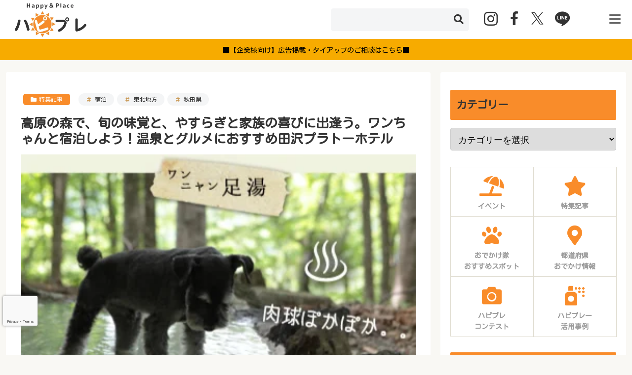

--- FILE ---
content_type: text/html; charset=utf-8
request_url: https://www.google.com/recaptcha/api2/anchor?ar=1&k=6Lch-6kpAAAAAEG31ej4jg2f4AEnT1vaPCQYTdl0&co=aHR0cHM6Ly9oYXBweXBsYWNlLnBldDo0NDM.&hl=en&v=9TiwnJFHeuIw_s0wSd3fiKfN&size=invisible&anchor-ms=20000&execute-ms=30000&cb=aun2d6k8e81i
body_size: 48258
content:
<!DOCTYPE HTML><html dir="ltr" lang="en"><head><meta http-equiv="Content-Type" content="text/html; charset=UTF-8">
<meta http-equiv="X-UA-Compatible" content="IE=edge">
<title>reCAPTCHA</title>
<style type="text/css">
/* cyrillic-ext */
@font-face {
  font-family: 'Roboto';
  font-style: normal;
  font-weight: 400;
  font-stretch: 100%;
  src: url(//fonts.gstatic.com/s/roboto/v48/KFO7CnqEu92Fr1ME7kSn66aGLdTylUAMa3GUBHMdazTgWw.woff2) format('woff2');
  unicode-range: U+0460-052F, U+1C80-1C8A, U+20B4, U+2DE0-2DFF, U+A640-A69F, U+FE2E-FE2F;
}
/* cyrillic */
@font-face {
  font-family: 'Roboto';
  font-style: normal;
  font-weight: 400;
  font-stretch: 100%;
  src: url(//fonts.gstatic.com/s/roboto/v48/KFO7CnqEu92Fr1ME7kSn66aGLdTylUAMa3iUBHMdazTgWw.woff2) format('woff2');
  unicode-range: U+0301, U+0400-045F, U+0490-0491, U+04B0-04B1, U+2116;
}
/* greek-ext */
@font-face {
  font-family: 'Roboto';
  font-style: normal;
  font-weight: 400;
  font-stretch: 100%;
  src: url(//fonts.gstatic.com/s/roboto/v48/KFO7CnqEu92Fr1ME7kSn66aGLdTylUAMa3CUBHMdazTgWw.woff2) format('woff2');
  unicode-range: U+1F00-1FFF;
}
/* greek */
@font-face {
  font-family: 'Roboto';
  font-style: normal;
  font-weight: 400;
  font-stretch: 100%;
  src: url(//fonts.gstatic.com/s/roboto/v48/KFO7CnqEu92Fr1ME7kSn66aGLdTylUAMa3-UBHMdazTgWw.woff2) format('woff2');
  unicode-range: U+0370-0377, U+037A-037F, U+0384-038A, U+038C, U+038E-03A1, U+03A3-03FF;
}
/* math */
@font-face {
  font-family: 'Roboto';
  font-style: normal;
  font-weight: 400;
  font-stretch: 100%;
  src: url(//fonts.gstatic.com/s/roboto/v48/KFO7CnqEu92Fr1ME7kSn66aGLdTylUAMawCUBHMdazTgWw.woff2) format('woff2');
  unicode-range: U+0302-0303, U+0305, U+0307-0308, U+0310, U+0312, U+0315, U+031A, U+0326-0327, U+032C, U+032F-0330, U+0332-0333, U+0338, U+033A, U+0346, U+034D, U+0391-03A1, U+03A3-03A9, U+03B1-03C9, U+03D1, U+03D5-03D6, U+03F0-03F1, U+03F4-03F5, U+2016-2017, U+2034-2038, U+203C, U+2040, U+2043, U+2047, U+2050, U+2057, U+205F, U+2070-2071, U+2074-208E, U+2090-209C, U+20D0-20DC, U+20E1, U+20E5-20EF, U+2100-2112, U+2114-2115, U+2117-2121, U+2123-214F, U+2190, U+2192, U+2194-21AE, U+21B0-21E5, U+21F1-21F2, U+21F4-2211, U+2213-2214, U+2216-22FF, U+2308-230B, U+2310, U+2319, U+231C-2321, U+2336-237A, U+237C, U+2395, U+239B-23B7, U+23D0, U+23DC-23E1, U+2474-2475, U+25AF, U+25B3, U+25B7, U+25BD, U+25C1, U+25CA, U+25CC, U+25FB, U+266D-266F, U+27C0-27FF, U+2900-2AFF, U+2B0E-2B11, U+2B30-2B4C, U+2BFE, U+3030, U+FF5B, U+FF5D, U+1D400-1D7FF, U+1EE00-1EEFF;
}
/* symbols */
@font-face {
  font-family: 'Roboto';
  font-style: normal;
  font-weight: 400;
  font-stretch: 100%;
  src: url(//fonts.gstatic.com/s/roboto/v48/KFO7CnqEu92Fr1ME7kSn66aGLdTylUAMaxKUBHMdazTgWw.woff2) format('woff2');
  unicode-range: U+0001-000C, U+000E-001F, U+007F-009F, U+20DD-20E0, U+20E2-20E4, U+2150-218F, U+2190, U+2192, U+2194-2199, U+21AF, U+21E6-21F0, U+21F3, U+2218-2219, U+2299, U+22C4-22C6, U+2300-243F, U+2440-244A, U+2460-24FF, U+25A0-27BF, U+2800-28FF, U+2921-2922, U+2981, U+29BF, U+29EB, U+2B00-2BFF, U+4DC0-4DFF, U+FFF9-FFFB, U+10140-1018E, U+10190-1019C, U+101A0, U+101D0-101FD, U+102E0-102FB, U+10E60-10E7E, U+1D2C0-1D2D3, U+1D2E0-1D37F, U+1F000-1F0FF, U+1F100-1F1AD, U+1F1E6-1F1FF, U+1F30D-1F30F, U+1F315, U+1F31C, U+1F31E, U+1F320-1F32C, U+1F336, U+1F378, U+1F37D, U+1F382, U+1F393-1F39F, U+1F3A7-1F3A8, U+1F3AC-1F3AF, U+1F3C2, U+1F3C4-1F3C6, U+1F3CA-1F3CE, U+1F3D4-1F3E0, U+1F3ED, U+1F3F1-1F3F3, U+1F3F5-1F3F7, U+1F408, U+1F415, U+1F41F, U+1F426, U+1F43F, U+1F441-1F442, U+1F444, U+1F446-1F449, U+1F44C-1F44E, U+1F453, U+1F46A, U+1F47D, U+1F4A3, U+1F4B0, U+1F4B3, U+1F4B9, U+1F4BB, U+1F4BF, U+1F4C8-1F4CB, U+1F4D6, U+1F4DA, U+1F4DF, U+1F4E3-1F4E6, U+1F4EA-1F4ED, U+1F4F7, U+1F4F9-1F4FB, U+1F4FD-1F4FE, U+1F503, U+1F507-1F50B, U+1F50D, U+1F512-1F513, U+1F53E-1F54A, U+1F54F-1F5FA, U+1F610, U+1F650-1F67F, U+1F687, U+1F68D, U+1F691, U+1F694, U+1F698, U+1F6AD, U+1F6B2, U+1F6B9-1F6BA, U+1F6BC, U+1F6C6-1F6CF, U+1F6D3-1F6D7, U+1F6E0-1F6EA, U+1F6F0-1F6F3, U+1F6F7-1F6FC, U+1F700-1F7FF, U+1F800-1F80B, U+1F810-1F847, U+1F850-1F859, U+1F860-1F887, U+1F890-1F8AD, U+1F8B0-1F8BB, U+1F8C0-1F8C1, U+1F900-1F90B, U+1F93B, U+1F946, U+1F984, U+1F996, U+1F9E9, U+1FA00-1FA6F, U+1FA70-1FA7C, U+1FA80-1FA89, U+1FA8F-1FAC6, U+1FACE-1FADC, U+1FADF-1FAE9, U+1FAF0-1FAF8, U+1FB00-1FBFF;
}
/* vietnamese */
@font-face {
  font-family: 'Roboto';
  font-style: normal;
  font-weight: 400;
  font-stretch: 100%;
  src: url(//fonts.gstatic.com/s/roboto/v48/KFO7CnqEu92Fr1ME7kSn66aGLdTylUAMa3OUBHMdazTgWw.woff2) format('woff2');
  unicode-range: U+0102-0103, U+0110-0111, U+0128-0129, U+0168-0169, U+01A0-01A1, U+01AF-01B0, U+0300-0301, U+0303-0304, U+0308-0309, U+0323, U+0329, U+1EA0-1EF9, U+20AB;
}
/* latin-ext */
@font-face {
  font-family: 'Roboto';
  font-style: normal;
  font-weight: 400;
  font-stretch: 100%;
  src: url(//fonts.gstatic.com/s/roboto/v48/KFO7CnqEu92Fr1ME7kSn66aGLdTylUAMa3KUBHMdazTgWw.woff2) format('woff2');
  unicode-range: U+0100-02BA, U+02BD-02C5, U+02C7-02CC, U+02CE-02D7, U+02DD-02FF, U+0304, U+0308, U+0329, U+1D00-1DBF, U+1E00-1E9F, U+1EF2-1EFF, U+2020, U+20A0-20AB, U+20AD-20C0, U+2113, U+2C60-2C7F, U+A720-A7FF;
}
/* latin */
@font-face {
  font-family: 'Roboto';
  font-style: normal;
  font-weight: 400;
  font-stretch: 100%;
  src: url(//fonts.gstatic.com/s/roboto/v48/KFO7CnqEu92Fr1ME7kSn66aGLdTylUAMa3yUBHMdazQ.woff2) format('woff2');
  unicode-range: U+0000-00FF, U+0131, U+0152-0153, U+02BB-02BC, U+02C6, U+02DA, U+02DC, U+0304, U+0308, U+0329, U+2000-206F, U+20AC, U+2122, U+2191, U+2193, U+2212, U+2215, U+FEFF, U+FFFD;
}
/* cyrillic-ext */
@font-face {
  font-family: 'Roboto';
  font-style: normal;
  font-weight: 500;
  font-stretch: 100%;
  src: url(//fonts.gstatic.com/s/roboto/v48/KFO7CnqEu92Fr1ME7kSn66aGLdTylUAMa3GUBHMdazTgWw.woff2) format('woff2');
  unicode-range: U+0460-052F, U+1C80-1C8A, U+20B4, U+2DE0-2DFF, U+A640-A69F, U+FE2E-FE2F;
}
/* cyrillic */
@font-face {
  font-family: 'Roboto';
  font-style: normal;
  font-weight: 500;
  font-stretch: 100%;
  src: url(//fonts.gstatic.com/s/roboto/v48/KFO7CnqEu92Fr1ME7kSn66aGLdTylUAMa3iUBHMdazTgWw.woff2) format('woff2');
  unicode-range: U+0301, U+0400-045F, U+0490-0491, U+04B0-04B1, U+2116;
}
/* greek-ext */
@font-face {
  font-family: 'Roboto';
  font-style: normal;
  font-weight: 500;
  font-stretch: 100%;
  src: url(//fonts.gstatic.com/s/roboto/v48/KFO7CnqEu92Fr1ME7kSn66aGLdTylUAMa3CUBHMdazTgWw.woff2) format('woff2');
  unicode-range: U+1F00-1FFF;
}
/* greek */
@font-face {
  font-family: 'Roboto';
  font-style: normal;
  font-weight: 500;
  font-stretch: 100%;
  src: url(//fonts.gstatic.com/s/roboto/v48/KFO7CnqEu92Fr1ME7kSn66aGLdTylUAMa3-UBHMdazTgWw.woff2) format('woff2');
  unicode-range: U+0370-0377, U+037A-037F, U+0384-038A, U+038C, U+038E-03A1, U+03A3-03FF;
}
/* math */
@font-face {
  font-family: 'Roboto';
  font-style: normal;
  font-weight: 500;
  font-stretch: 100%;
  src: url(//fonts.gstatic.com/s/roboto/v48/KFO7CnqEu92Fr1ME7kSn66aGLdTylUAMawCUBHMdazTgWw.woff2) format('woff2');
  unicode-range: U+0302-0303, U+0305, U+0307-0308, U+0310, U+0312, U+0315, U+031A, U+0326-0327, U+032C, U+032F-0330, U+0332-0333, U+0338, U+033A, U+0346, U+034D, U+0391-03A1, U+03A3-03A9, U+03B1-03C9, U+03D1, U+03D5-03D6, U+03F0-03F1, U+03F4-03F5, U+2016-2017, U+2034-2038, U+203C, U+2040, U+2043, U+2047, U+2050, U+2057, U+205F, U+2070-2071, U+2074-208E, U+2090-209C, U+20D0-20DC, U+20E1, U+20E5-20EF, U+2100-2112, U+2114-2115, U+2117-2121, U+2123-214F, U+2190, U+2192, U+2194-21AE, U+21B0-21E5, U+21F1-21F2, U+21F4-2211, U+2213-2214, U+2216-22FF, U+2308-230B, U+2310, U+2319, U+231C-2321, U+2336-237A, U+237C, U+2395, U+239B-23B7, U+23D0, U+23DC-23E1, U+2474-2475, U+25AF, U+25B3, U+25B7, U+25BD, U+25C1, U+25CA, U+25CC, U+25FB, U+266D-266F, U+27C0-27FF, U+2900-2AFF, U+2B0E-2B11, U+2B30-2B4C, U+2BFE, U+3030, U+FF5B, U+FF5D, U+1D400-1D7FF, U+1EE00-1EEFF;
}
/* symbols */
@font-face {
  font-family: 'Roboto';
  font-style: normal;
  font-weight: 500;
  font-stretch: 100%;
  src: url(//fonts.gstatic.com/s/roboto/v48/KFO7CnqEu92Fr1ME7kSn66aGLdTylUAMaxKUBHMdazTgWw.woff2) format('woff2');
  unicode-range: U+0001-000C, U+000E-001F, U+007F-009F, U+20DD-20E0, U+20E2-20E4, U+2150-218F, U+2190, U+2192, U+2194-2199, U+21AF, U+21E6-21F0, U+21F3, U+2218-2219, U+2299, U+22C4-22C6, U+2300-243F, U+2440-244A, U+2460-24FF, U+25A0-27BF, U+2800-28FF, U+2921-2922, U+2981, U+29BF, U+29EB, U+2B00-2BFF, U+4DC0-4DFF, U+FFF9-FFFB, U+10140-1018E, U+10190-1019C, U+101A0, U+101D0-101FD, U+102E0-102FB, U+10E60-10E7E, U+1D2C0-1D2D3, U+1D2E0-1D37F, U+1F000-1F0FF, U+1F100-1F1AD, U+1F1E6-1F1FF, U+1F30D-1F30F, U+1F315, U+1F31C, U+1F31E, U+1F320-1F32C, U+1F336, U+1F378, U+1F37D, U+1F382, U+1F393-1F39F, U+1F3A7-1F3A8, U+1F3AC-1F3AF, U+1F3C2, U+1F3C4-1F3C6, U+1F3CA-1F3CE, U+1F3D4-1F3E0, U+1F3ED, U+1F3F1-1F3F3, U+1F3F5-1F3F7, U+1F408, U+1F415, U+1F41F, U+1F426, U+1F43F, U+1F441-1F442, U+1F444, U+1F446-1F449, U+1F44C-1F44E, U+1F453, U+1F46A, U+1F47D, U+1F4A3, U+1F4B0, U+1F4B3, U+1F4B9, U+1F4BB, U+1F4BF, U+1F4C8-1F4CB, U+1F4D6, U+1F4DA, U+1F4DF, U+1F4E3-1F4E6, U+1F4EA-1F4ED, U+1F4F7, U+1F4F9-1F4FB, U+1F4FD-1F4FE, U+1F503, U+1F507-1F50B, U+1F50D, U+1F512-1F513, U+1F53E-1F54A, U+1F54F-1F5FA, U+1F610, U+1F650-1F67F, U+1F687, U+1F68D, U+1F691, U+1F694, U+1F698, U+1F6AD, U+1F6B2, U+1F6B9-1F6BA, U+1F6BC, U+1F6C6-1F6CF, U+1F6D3-1F6D7, U+1F6E0-1F6EA, U+1F6F0-1F6F3, U+1F6F7-1F6FC, U+1F700-1F7FF, U+1F800-1F80B, U+1F810-1F847, U+1F850-1F859, U+1F860-1F887, U+1F890-1F8AD, U+1F8B0-1F8BB, U+1F8C0-1F8C1, U+1F900-1F90B, U+1F93B, U+1F946, U+1F984, U+1F996, U+1F9E9, U+1FA00-1FA6F, U+1FA70-1FA7C, U+1FA80-1FA89, U+1FA8F-1FAC6, U+1FACE-1FADC, U+1FADF-1FAE9, U+1FAF0-1FAF8, U+1FB00-1FBFF;
}
/* vietnamese */
@font-face {
  font-family: 'Roboto';
  font-style: normal;
  font-weight: 500;
  font-stretch: 100%;
  src: url(//fonts.gstatic.com/s/roboto/v48/KFO7CnqEu92Fr1ME7kSn66aGLdTylUAMa3OUBHMdazTgWw.woff2) format('woff2');
  unicode-range: U+0102-0103, U+0110-0111, U+0128-0129, U+0168-0169, U+01A0-01A1, U+01AF-01B0, U+0300-0301, U+0303-0304, U+0308-0309, U+0323, U+0329, U+1EA0-1EF9, U+20AB;
}
/* latin-ext */
@font-face {
  font-family: 'Roboto';
  font-style: normal;
  font-weight: 500;
  font-stretch: 100%;
  src: url(//fonts.gstatic.com/s/roboto/v48/KFO7CnqEu92Fr1ME7kSn66aGLdTylUAMa3KUBHMdazTgWw.woff2) format('woff2');
  unicode-range: U+0100-02BA, U+02BD-02C5, U+02C7-02CC, U+02CE-02D7, U+02DD-02FF, U+0304, U+0308, U+0329, U+1D00-1DBF, U+1E00-1E9F, U+1EF2-1EFF, U+2020, U+20A0-20AB, U+20AD-20C0, U+2113, U+2C60-2C7F, U+A720-A7FF;
}
/* latin */
@font-face {
  font-family: 'Roboto';
  font-style: normal;
  font-weight: 500;
  font-stretch: 100%;
  src: url(//fonts.gstatic.com/s/roboto/v48/KFO7CnqEu92Fr1ME7kSn66aGLdTylUAMa3yUBHMdazQ.woff2) format('woff2');
  unicode-range: U+0000-00FF, U+0131, U+0152-0153, U+02BB-02BC, U+02C6, U+02DA, U+02DC, U+0304, U+0308, U+0329, U+2000-206F, U+20AC, U+2122, U+2191, U+2193, U+2212, U+2215, U+FEFF, U+FFFD;
}
/* cyrillic-ext */
@font-face {
  font-family: 'Roboto';
  font-style: normal;
  font-weight: 900;
  font-stretch: 100%;
  src: url(//fonts.gstatic.com/s/roboto/v48/KFO7CnqEu92Fr1ME7kSn66aGLdTylUAMa3GUBHMdazTgWw.woff2) format('woff2');
  unicode-range: U+0460-052F, U+1C80-1C8A, U+20B4, U+2DE0-2DFF, U+A640-A69F, U+FE2E-FE2F;
}
/* cyrillic */
@font-face {
  font-family: 'Roboto';
  font-style: normal;
  font-weight: 900;
  font-stretch: 100%;
  src: url(//fonts.gstatic.com/s/roboto/v48/KFO7CnqEu92Fr1ME7kSn66aGLdTylUAMa3iUBHMdazTgWw.woff2) format('woff2');
  unicode-range: U+0301, U+0400-045F, U+0490-0491, U+04B0-04B1, U+2116;
}
/* greek-ext */
@font-face {
  font-family: 'Roboto';
  font-style: normal;
  font-weight: 900;
  font-stretch: 100%;
  src: url(//fonts.gstatic.com/s/roboto/v48/KFO7CnqEu92Fr1ME7kSn66aGLdTylUAMa3CUBHMdazTgWw.woff2) format('woff2');
  unicode-range: U+1F00-1FFF;
}
/* greek */
@font-face {
  font-family: 'Roboto';
  font-style: normal;
  font-weight: 900;
  font-stretch: 100%;
  src: url(//fonts.gstatic.com/s/roboto/v48/KFO7CnqEu92Fr1ME7kSn66aGLdTylUAMa3-UBHMdazTgWw.woff2) format('woff2');
  unicode-range: U+0370-0377, U+037A-037F, U+0384-038A, U+038C, U+038E-03A1, U+03A3-03FF;
}
/* math */
@font-face {
  font-family: 'Roboto';
  font-style: normal;
  font-weight: 900;
  font-stretch: 100%;
  src: url(//fonts.gstatic.com/s/roboto/v48/KFO7CnqEu92Fr1ME7kSn66aGLdTylUAMawCUBHMdazTgWw.woff2) format('woff2');
  unicode-range: U+0302-0303, U+0305, U+0307-0308, U+0310, U+0312, U+0315, U+031A, U+0326-0327, U+032C, U+032F-0330, U+0332-0333, U+0338, U+033A, U+0346, U+034D, U+0391-03A1, U+03A3-03A9, U+03B1-03C9, U+03D1, U+03D5-03D6, U+03F0-03F1, U+03F4-03F5, U+2016-2017, U+2034-2038, U+203C, U+2040, U+2043, U+2047, U+2050, U+2057, U+205F, U+2070-2071, U+2074-208E, U+2090-209C, U+20D0-20DC, U+20E1, U+20E5-20EF, U+2100-2112, U+2114-2115, U+2117-2121, U+2123-214F, U+2190, U+2192, U+2194-21AE, U+21B0-21E5, U+21F1-21F2, U+21F4-2211, U+2213-2214, U+2216-22FF, U+2308-230B, U+2310, U+2319, U+231C-2321, U+2336-237A, U+237C, U+2395, U+239B-23B7, U+23D0, U+23DC-23E1, U+2474-2475, U+25AF, U+25B3, U+25B7, U+25BD, U+25C1, U+25CA, U+25CC, U+25FB, U+266D-266F, U+27C0-27FF, U+2900-2AFF, U+2B0E-2B11, U+2B30-2B4C, U+2BFE, U+3030, U+FF5B, U+FF5D, U+1D400-1D7FF, U+1EE00-1EEFF;
}
/* symbols */
@font-face {
  font-family: 'Roboto';
  font-style: normal;
  font-weight: 900;
  font-stretch: 100%;
  src: url(//fonts.gstatic.com/s/roboto/v48/KFO7CnqEu92Fr1ME7kSn66aGLdTylUAMaxKUBHMdazTgWw.woff2) format('woff2');
  unicode-range: U+0001-000C, U+000E-001F, U+007F-009F, U+20DD-20E0, U+20E2-20E4, U+2150-218F, U+2190, U+2192, U+2194-2199, U+21AF, U+21E6-21F0, U+21F3, U+2218-2219, U+2299, U+22C4-22C6, U+2300-243F, U+2440-244A, U+2460-24FF, U+25A0-27BF, U+2800-28FF, U+2921-2922, U+2981, U+29BF, U+29EB, U+2B00-2BFF, U+4DC0-4DFF, U+FFF9-FFFB, U+10140-1018E, U+10190-1019C, U+101A0, U+101D0-101FD, U+102E0-102FB, U+10E60-10E7E, U+1D2C0-1D2D3, U+1D2E0-1D37F, U+1F000-1F0FF, U+1F100-1F1AD, U+1F1E6-1F1FF, U+1F30D-1F30F, U+1F315, U+1F31C, U+1F31E, U+1F320-1F32C, U+1F336, U+1F378, U+1F37D, U+1F382, U+1F393-1F39F, U+1F3A7-1F3A8, U+1F3AC-1F3AF, U+1F3C2, U+1F3C4-1F3C6, U+1F3CA-1F3CE, U+1F3D4-1F3E0, U+1F3ED, U+1F3F1-1F3F3, U+1F3F5-1F3F7, U+1F408, U+1F415, U+1F41F, U+1F426, U+1F43F, U+1F441-1F442, U+1F444, U+1F446-1F449, U+1F44C-1F44E, U+1F453, U+1F46A, U+1F47D, U+1F4A3, U+1F4B0, U+1F4B3, U+1F4B9, U+1F4BB, U+1F4BF, U+1F4C8-1F4CB, U+1F4D6, U+1F4DA, U+1F4DF, U+1F4E3-1F4E6, U+1F4EA-1F4ED, U+1F4F7, U+1F4F9-1F4FB, U+1F4FD-1F4FE, U+1F503, U+1F507-1F50B, U+1F50D, U+1F512-1F513, U+1F53E-1F54A, U+1F54F-1F5FA, U+1F610, U+1F650-1F67F, U+1F687, U+1F68D, U+1F691, U+1F694, U+1F698, U+1F6AD, U+1F6B2, U+1F6B9-1F6BA, U+1F6BC, U+1F6C6-1F6CF, U+1F6D3-1F6D7, U+1F6E0-1F6EA, U+1F6F0-1F6F3, U+1F6F7-1F6FC, U+1F700-1F7FF, U+1F800-1F80B, U+1F810-1F847, U+1F850-1F859, U+1F860-1F887, U+1F890-1F8AD, U+1F8B0-1F8BB, U+1F8C0-1F8C1, U+1F900-1F90B, U+1F93B, U+1F946, U+1F984, U+1F996, U+1F9E9, U+1FA00-1FA6F, U+1FA70-1FA7C, U+1FA80-1FA89, U+1FA8F-1FAC6, U+1FACE-1FADC, U+1FADF-1FAE9, U+1FAF0-1FAF8, U+1FB00-1FBFF;
}
/* vietnamese */
@font-face {
  font-family: 'Roboto';
  font-style: normal;
  font-weight: 900;
  font-stretch: 100%;
  src: url(//fonts.gstatic.com/s/roboto/v48/KFO7CnqEu92Fr1ME7kSn66aGLdTylUAMa3OUBHMdazTgWw.woff2) format('woff2');
  unicode-range: U+0102-0103, U+0110-0111, U+0128-0129, U+0168-0169, U+01A0-01A1, U+01AF-01B0, U+0300-0301, U+0303-0304, U+0308-0309, U+0323, U+0329, U+1EA0-1EF9, U+20AB;
}
/* latin-ext */
@font-face {
  font-family: 'Roboto';
  font-style: normal;
  font-weight: 900;
  font-stretch: 100%;
  src: url(//fonts.gstatic.com/s/roboto/v48/KFO7CnqEu92Fr1ME7kSn66aGLdTylUAMa3KUBHMdazTgWw.woff2) format('woff2');
  unicode-range: U+0100-02BA, U+02BD-02C5, U+02C7-02CC, U+02CE-02D7, U+02DD-02FF, U+0304, U+0308, U+0329, U+1D00-1DBF, U+1E00-1E9F, U+1EF2-1EFF, U+2020, U+20A0-20AB, U+20AD-20C0, U+2113, U+2C60-2C7F, U+A720-A7FF;
}
/* latin */
@font-face {
  font-family: 'Roboto';
  font-style: normal;
  font-weight: 900;
  font-stretch: 100%;
  src: url(//fonts.gstatic.com/s/roboto/v48/KFO7CnqEu92Fr1ME7kSn66aGLdTylUAMa3yUBHMdazQ.woff2) format('woff2');
  unicode-range: U+0000-00FF, U+0131, U+0152-0153, U+02BB-02BC, U+02C6, U+02DA, U+02DC, U+0304, U+0308, U+0329, U+2000-206F, U+20AC, U+2122, U+2191, U+2193, U+2212, U+2215, U+FEFF, U+FFFD;
}

</style>
<link rel="stylesheet" type="text/css" href="https://www.gstatic.com/recaptcha/releases/9TiwnJFHeuIw_s0wSd3fiKfN/styles__ltr.css">
<script nonce="0-BybH-Od1zj7dTl__CdvA" type="text/javascript">window['__recaptcha_api'] = 'https://www.google.com/recaptcha/api2/';</script>
<script type="text/javascript" src="https://www.gstatic.com/recaptcha/releases/9TiwnJFHeuIw_s0wSd3fiKfN/recaptcha__en.js" nonce="0-BybH-Od1zj7dTl__CdvA">
      
    </script></head>
<body><div id="rc-anchor-alert" class="rc-anchor-alert"></div>
<input type="hidden" id="recaptcha-token" value="[base64]">
<script type="text/javascript" nonce="0-BybH-Od1zj7dTl__CdvA">
      recaptcha.anchor.Main.init("[\x22ainput\x22,[\x22bgdata\x22,\x22\x22,\[base64]/[base64]/bmV3IFpbdF0obVswXSk6Sz09Mj9uZXcgWlt0XShtWzBdLG1bMV0pOks9PTM/bmV3IFpbdF0obVswXSxtWzFdLG1bMl0pOks9PTQ/[base64]/[base64]/[base64]/[base64]/[base64]/[base64]/[base64]/[base64]/[base64]/[base64]/[base64]/[base64]/[base64]/[base64]\\u003d\\u003d\x22,\[base64]\\u003d\\u003d\x22,\x22wrvDoMK0woDDvFfCjS9KTS3CpcO7Tjw9wrRbwo9Sw4vDpxdTG8KtVnQ4Z0PCqMKAwrDDrGVBwqsyI2YIHjRFw6FMBjoSw6hYw4YuZxJLwrXDgsKsw7/ClsKHwoVUFsOwwqvCpsKZLhPDjGPCmMOEIsOaZMOFw6TDm8K4Vgx3cl/[base64]/Cj3bDjD83KcOhdz5ewpPCkS/CkMOTO8K5AsOTIMKiw5vCs8Kqw6BpNydvw4PDlcOUw7fDn8Kfw6owbMKdbcOBw79GwoPDgXHCh8K3w5/[base64]/CpcOAw7jCk8KaKyBrw4BTwpV1LX5MJcOOIMKawrPClcOLGXXDnMOrwrIdwo8Uw7JFwpPClMKBfsOYw7nDkXHDj1bCl8KuK8KtFygbw5/DqcKhwobCuD96w6nCmMKnw7Q5HsOFBcO7L8OfTwF8Y8Obw4vCr388bsOLVWs6fg7Ck2bDhsK5CHtmw6PDvHR2wpZ4Ng/[base64]/DkBApw5bCv1lJw7VRB0jCtyvCoy3CjMOrQMOvNMOsX8O8RjR/[base64]/CjH3DvcO8wrkLSXLCixbDk8K0WMKZS8OkGMOMw7RdLcKwWTM0AR/DnFLDqsK1wrhVOGDDrAA4SC5seBAcJMOnwrvDrsOUe8ORZ2EfNEHCjcODZcOBMsKBwqEPesO8wqdHMMKIwqEdLisBBkZUfkQJDMOHF3zCmXrCgiY6w5lZwrHCpMORGWM0w6leScKZwpzCocKgw63CgsOzw7/DuMO0AMODwqUrwqTCsGHDvcKtRsO6eMOncC7Dl3d/wqIUSsO/wpzDqGd2wokhasKQIQPDgcOAw6BWwoPCqTMhw6DCtGU6w67DoyEHwqENw6R8BDLClcOEDsO/w4p+wq3CqMO/[base64]/Di8KXHcKmw7dRwoLDumvDhDlNw4vDmy7CmifDjMOOJsOMQMOLJHFiwoxswooEwoXDmjdtUwspwqxjAsKnAEsgwpnCl0suJRvCi8OAY8ORwpVpw4vCq8OAXcOmw6TDjsK/WQnDtMKsbsOGw6jDmEpgwqtsw47DksK7TkQpwq7DhwMiw7DDq3fCmUMJRlLCoMKkw43CnRx7w63DssKhAVZDw4HDiyIHwqPCl20qw4fCr8KQW8KXw6Jcw7cCe8ONEjzDnsKCbcOeSi3DpX1mA0pfOhTDunR8W1TDvsOCSXABw55NwpcqAUsyAMKwwpHCkEzCg8OdTR/CpsO2dV4+wq5iwpFBe8KwaMOfwrcmwobCssK9w7kAwr9pwoc7B37Dqk/CuMONCkJzw6LCjBzCmcOZwrA5NsOpw6jCvGcnVMOeOHHChsOUU8O2w5gow7x7w696w5w8E8O0bQFOwoVEw43CiMODYjMYwp7CsGY0KcKTw7vDlcO5w54WY23CpcOuc8OHASHDpiLDm1rDs8KwTmnDvjnDsUvDkMKMw5fCiX0jUXIUdXEcJcKjO8Kpw5LCrzjChmVUwp/DizhtFmPDtTjDuMO0wq7CokgQIsOhwqwUw55Swr3CpMKow5gEY8OBOi5+wrU+w57CpMKIUgIPHgAzw4ZfwqMjwqDCp0DCscKMwqkMJMK4wqvCvFLDljfDj8KWZjTCqhh5JwvDgcK6aXQ8ey/Co8OYSjldTcK5w5oXG8OYw5LChQ/CkW1Hw6FbE1w9w7sFYCDDp0bCnnHDk8Oxw7rDgSUNCAXCp3I4wpXCrMKmXkhsNnbDhRQPfsKWwpXCnmHCqB3CpcO8wrbCvRPCrUTCvMOKwovDo8OwacOtwqFqDW4OV2PCjAPCoVYZw6/DuMOuYgUQPsOzwqfCk13CugJWwpLDnDBObMOFXl/CmwvDjcKXI8OSeD/CmMOMKsOBEcK0w7bDkgwPADrDi2sRwppfw53CsMK5WMKESsKKbsOqwqnCi8KBwpR/[base64]/Cp0oUw6nCgTPDuMOyNcKuZcK4wqzDiUfCmMOIOsO6D3RTwprDoHXCn8KIwpzDg8KPQcOzwpLDu2NlSsKtw6nDqcOcVcOLw6rDsMOnF8Ksw6xjw7tZbTo7QsOQPMKPwocowpoAwr49fFULe1LDok/CosO2wpUww7QLwp/DqGZHMXvCjXkkP8OUSV5rVMO1A8Khwo/[base64]/DkCHCrHPDn2PCiMK0w63DvlpuSjwnwqjDrE9RwooiwpxRGMKhQzfDkMKVasODwrVPMcOJw6fCgMKjQT7CkcKlwpZRw7LCg8O/TQQyVcKwwpLDr8K+wrQ/CUhpEmhzwoLCnsKUwo7DucKzV8OQK8Ohw57DqcO9UXVvw655wrxAclBJw5nCuD3CkD9Qa8Ozw6ZwOkgMwprCvsK5MnzDqE0sXThaYMKdZcKCwofDucOrw408D8KRw7fDqsKUw6krbUJyG8K9w7UyacKkDTnCgXHDlEcZacOww6zDqnA/[base64]/[base64]/Dj8ObwpfDn8KCw5/[base64]/DoMKdVkXCrMKMwqNbFRhzZQcNLzDCrsOOw6rClGjCvMONSMOrwq4Ywr8zX8O/wrl0wpzCtsKAGsKhw7hmwppgY8KvHcOAw5IqM8OEf8O8wpBlwrAqVnNddVQ6UcKpwpHDswjCin4YLX/DucKdwrrDlcOrwqzDs8K0LAUFw5M9C8O8D0bDncK9w41Rw6vClcOMIsOjwonColQPwpvCksK2w794KA9zw5TDoMKmSlhtRE/DmcONwpTDvSB/[base64]/DssKTw7s+cTzCvH3DiCUgwpsDw6HDlsK9Zk3Dn8OUDVTDksO7XsK/VQHCvgBCw79Yw63CuhQTSsKKOBpzw4Y9R8OfwqPDskDDiWfDsSHChsKQwpDDqMKCH8OxcVtSw7QSd1BPEcO/bHfCgMKYTMKLw74DFQnDszxhb3nDncKAw44CTMOXYXJVw6MMwqYRwqJGw5TCllDCmcKFKQ4AVMKDSsOyfMOHQFgGw7/Dukwqw4EecArCisOswrA3Q2krw5k9w53CvcKXI8ObIAhpdX3Dh8OGQMOZXcKeaHcVRmzDhcKGEsOcw4rDm3LDjSZXJG/Dlh5OZXo/wpLDlX3DkULDiATCvsK/wo7DsMOIMMOGD8OEw5BkT3lqbMK4w7HDvMKvTsO3cFRqNsKMw615w5nDhFpswrjCrcOwwrQmwppuw7nCj3XDsnzDtB/[base64]/CmVrDncK3wqFHRBEMwr1Yw4DDvEllw47Ch1AHR2fDtMKvE2dAw7Z7w6QIw43DmB0hwoPDkMKgFj07BCh+w5AfwrHDmS4wDcOUYiQPw4HCp8OUGcO3ZWXCo8O7HMKTwr/DhsOGFxV0ZVUyw7bCqhNXwqDCscOpwqjCt8OgBmbDvGBuQFIkw5TDs8KbaSlhwpzCscKQGkgjfMK3HjpEwr0twqhNOcOqw4NwwpjCvB/ChsOfHcOtDxwQDUYNU8Otw601acOtwqUmwp0TOF49wpfCsU1YwpbCtBvDh8KbQMKiwpNXPsKWWMO3BcOdwoLDnyh5w5bCi8Kpw7omw53DksOmwpTCq1rCicO2w6onaAnDi8OUeyVoE8KMw6gCw70PIQFawqw1wopGeB7DrQM5FsKNF8KxccKmwoEVw7oTwpfDjkhRV0/Dn3oMw4hRVT1NHMKqw4TDiy8zSlbCg0HCksOQH8K0w6TCicOcb2MzDzsJeRXDmTbDrgTCn1pCw5kKw6BKwp1lYT01EMKRfyt0w7EdMyDCk8KxKmjCt8OoW8K2asO5wqTCt8K6wpYhw4lOwpI7dMO1L8Khw4jDhsOuwpc5KcKgw45Owp/[base64]/DsK7JcKcwonDqcKmCsKyw4tKGcKpHV7CkXxpw4waB8O9XMOuKEEdw6hXMMKqDDfDlcKQBhXDusKYDsO4CVrCgkZ7LCfChgLCllFuFcODZE1Qw5vDtivCv8O6wq8Hw7powqjDhsOIw6gBaE7DiMOXwq/Dg0HDocKBXMKpw77Dtm7Csk7CjMOfw7fDn2VHB8O4ey3CpzrCrcO8w57Do08jdErCiXTDg8OmEsKtwrzDvTzCkW/CmQE1wo3CnsKab0fDnhM5fRPDoMO7dMKICHvDiW/[base64]/TMORwrzCg0TCqVbCrsKTZHsidXnDgU1eGMKuBx5pVsKbLcOxN20MRihaUcK5w5oLw4Fsw73DmMKyJMOcwqgfw5/Cvkx1w71wXsK/[base64]/DoMOnDVR9wpfDn1/CjA/Ds0HDvEkKwrBVw60lw5ByFAZQRl5wB8KtN8O/wqFVw4jCsX0wMREcwoTDqcOyCsOxYGM8wqjDi8Kxw5XDtcOzwqUOwr/DmMK2fMOnw77CpMOONVI4w57Dl1/ChGXCi3fClyvCunvCr3omX0MYw5Ncw4PDpxdiwqzCpsOqw4bDqMOUwqYRwpYZHcOrwrJrNVIBw4l5HMODwqh/w7M0AWcCw4RfJhLCqsOAZBZuwozCow7DvMKywqfCnsKdwojDhMKuM8KPesKHwpcodURrK3/CmsKLZMKIHcKDLcOzwrrDmBfClAfDs1FZMXVzHcOrBCvCsAfDp1LDg8ODBsOeLcOAwpI5fWvDlMOdw67DnMKGA8KVwrhfw4nDn1/CpgJbPmF9wrfDp8OQw7DCisOZwrM5w5dlKsKWGkHCk8K0w7trwq/CkmzCjHk/w43DvEpEfsKlwqzCp0BRwrsOOMOpw7tRIyNZUzVjXsKVTX4IRsObwoIkf3Anw69NwqrCusKGSMOww6jDjzvDmcOfOMKiwqlRRMKOw5ttwrskV8OkWsOyYWbDt2jDm1fCscKaesOOwoRUf8K4w4NDVsO9A8KDQCjDtsO6AjLCpw/Dt8K5aS7CmT1AwrcEwqrCqsOcPh7Dk8Ofw4RYw5bChXLDmBrDmsKnKC8jCMK/Z8K4wqzDu8OUQsK3bWlEXwBWwqrDsjHCucOvw6rCkMO7dsO4DwbCtkRKw6fCo8KcwqHDqsO/RgTCtkZqwpbCpcKzwrpUJW7DgzUQw7UlwrPCqX84DcOQHU7DrsOTwpcgRQtqNsKIwpwJwozCksKRwqhkwoTDvQpow7FiB8KoQcOiw44Tw67Do8Obw5vCiSxlegXDhF8uKcOmw5PCvm4jKsK/DMK+wqHDnG5EJi3DsMKXOSDCuRIvBMOSw6vDqsOHZUzDrX/ChsKKHMObOErDtMOuCsOBwoXDnBpXwrHCrcKad8KPY8OpwrPCvy4PdB3Dkl7CuhNxw4cmw5nCpcKiF8KPeMKvwqRKIjJYwq/[base64]/w6UHwqI/[base64]/Cnnt6OsOiwq/DsMOdRMO+w7HClVjDjhIyQcKtNX1CXsKSL8Ogwp4cwo82wpPCgcO7wqLCm25vw7vCn1J5QcOowr1nLMKjPUYQQMOVw63DrMOrw4zCim/CncKzwp/DnF/Do3DCtCzDlcK4DEDDuD7Cv1LDqgFHwo1uwpNCwr3DjRs/wpzCul1/w6zDv1DCo1jCmBbDmMKiw5kpw4jDtMKKCDDCsHLCmzcbETzDiMOcwrLCmMOUBsKfw5EXwonDnCIPw5TCoz1/[base64]/CtcOIBMO0wo3CvsOvZH0RwrIlwqPDm8O9ZcO5woNJwoHDhsKSwpkgQnnCsMKMeMOUOsORaW9zwqdpMV02wqzCncKHwoN9WsKECMOUbsKJw6/DpGjCvSBgw4DDmsOpw5TDvAPCoDQLw6EEG1XCuSspXcObw6cPw4DDs8K8PS0QB8KXEsOGw4XCg8K4w7PCssKtIiPDnsOIXcKsw6vDqE7CrcKhBxVHwoARw6/CucKsw7pxLMKybE/ClMK7w4jCi1DDpMOIa8Otw79RNT0KDA1IA2FRwpLDjsOvRkRNw5fDsxw4woFgdMKnw6bCusKgw4TDr19HUnkUSnULJk9Xw6LDuTsvG8Ktw7UYw7rDuR9zR8OMAsKUR8K+wqDCocOERU8EXhvDs38sOMO/LlHCogwywpjDqMORSsKXw7HDiU3CosK7wotxwq5tacK1w6fCl8Onw5BUw5zDm8K1wqbDkSfDoj3CqU3DnsKUw77DuzLCpcOSwqnDv8K6JGQYw4pew5QQacO4TwfDkMK8XADDtMOPB3/[base64]/Di8O7wrsgCsORQmhHw6VlY8OQwqQNMMOYw78Ywq/[base64]/OAo5HGTCjMKsLsKQw4PDt8Ovw47DnC0NMsKCwrrDjE5mIcOswoAAOWfCpj5WXFsqw5vDnsOawqPDv3TCqjQYHcOFRUI+w5/DpnxOw7HCphbClixLwrLCkXBPJzLDk1hEwpvDmlzCvcKuwqsicMKww5NMHyXCumHDgRgENcK+w7ttf8OVBT4uHghoEjrChFZuGcOYTsO/[base64]/Dh8KLw6vCncKxw70zwpjCuMOcw5oxXDdZHRZgYRHCjhZIGEhefy1Qwo4Yw6h/WcO4w6k0PDDDnMOfQcKewq8Rw5suwrrCqMKRYXFUMUvDinpCwo7DjyBdw57DnMOJQcKwN0bCqMOXZwLDsmsod2/DicKDw7BsTcOdwr46w6tFwop1w6XDg8KBZcOUwrwew4ElSsOnAMKOw6LDvMKHIGxaw7rCr1kcKWJRTcKybhwxwpHCuFjCuSs/QMKQTMOkcx3CuRXDlMOVw6PCo8Onw7wCCkDCiDcowpxofAgNC8KmP1xiKknCnBVJRUh2f1BhVGYpNi/DmTcnfMOww4t6w6rDpMOxK8Oaw5QHw7pwU37CkcO5wrNdAQPCnDZowr3DhcOcCcOxw45ZV8K6wqnDu8Kxw6XDnxLDgsKlwphTcxrDv8KVb8KSGsKPfAdrOxpRKS7DucKXw7PCtk3Ds8OywoNFYcOPwqkcC8KZWMOqCsOdGQ/DunDDhsOvJGXDjMOwLhcnCcKAIFIYbsKpPQnDmMKbw7FNw53CtMK9wpQywpIew5TDrE3DjWPCjcKbP8KtEALCicKUV07CtcKxDcOIw6kmw6Z/dG0TwrUJET3CrMK+w7zDmFscwoxbUcKcJ8OwOMKewpANPlF3w57DhsKMDcKNw7TCr8OCQRdRb8KFw6LDrsKQw4HDhMKnFBvCv8Oow67DqW/DtDPDpi0lST/DqsOEwoojW8K7wqEEHcOxGcOKw4c1E13CuTzDiUfDgUrCiMOTIwjDtDwDw4nCsCrCkcOfK0pjw6/DocK4w4wPwrJwTi0oLztTc8OMwqVewqoNw4rDvQdSw4I/[base64]/DvMObPsKFCsKhdjcDw7dtw6UYw6nDuFErAVbCpXRPB2Efw5JfNigOwoZITxjCrcKYEhtkEEwqwqLDhR9PZMKvw6UQw6rCqMOZOzNEwp7DuwJ1w50YFkfCm0swAsOPw5Bhw53CssOIZMK+Ej/DhXVVwp/CicKoPXJmw5rCqUgLw7vCk0DDisOOwoELLMKQwqNDWsO/LRDDjhJOwphWw6AWwq3CvAXDksKpLl7DhSnCm17DkC3CjmJGwrkdeXbCoibCjAkSNMKqw6HDt8KbMzrCuXohw5nCisOXwqVUblfDjMKvGcK9MsO3w7BjNBbDqsKrUEfCvMKjKFRHEMOww5XCnDDCtMKMw5DCgnrCpTI7w7rCnMK/[base64]/[base64]/DrFdudEzCoVMPwqzDolXDocOUV1jDoS5kwpRjO2XCusKvw7x9wp/CpRQMIAcbwqlsTMKDB1PCnMOQw5APdsKmOsKxw7sqwpRow7piw5bCucOecinCnEPCn8Owa8OBw7lVw57Dj8Odw7nDmlXDhnLCmWYTPMKMwroDwqw6w6F8fMOtd8OmwqnDj8ORQDPDjl/Ds8OFw6XCtzzChcOnwp1XwoVAwrkZwq8WcMO4XU/DlcORIUAKMcKjw5kFeHN6wpo3wqvDrmxbK8OQwq4Aw4NZH8O0ccKtwrvDncK8a1/CuD3CnF/ChMOtAMKwwrgzKXnDsUHCmMKIw4XCisKVwrvCq2zCj8KRwovDs8Opw7XChsKiMcOTI28kLGPDusO2w63DiDZ3chNaJsOiIic7wqvDgBHDlMOGwo7DjMOnw7zDkx7DiQZTw4rCshjCjWcnw6rDlsKqccKSw7TDu8ODw60zwoFUw7/CjWMNw6lEw6F8JsK8w6PDk8K/BsKswr/DkBzDu8Kew4jCn8K1bGfCnsOyw4YZw7pVw7A/w5Aww77DoVzCnsKFw5jCn8KGw7/[base64]/CqMKxw5AFDsK9KsO6GsKNwpDCuyAMemRcw5rCsitzw4HCtsOlwpt7OsOfw5l1w6nCl8KswpRiw70uKiBaKcKVw4tjwrxDYFjDlsODBT4kw6k0T1fCs8Otw45Xc8Krw6PDkncbwohpwq3ColzDsH1Bw6jDhlkQW1pJLXZoU8KrwqYNwphuRMKpwokWwpsbTw/[base64]/CicO6FnXDsMKpwohGwqVawqt+w7B4YcKRWMKyw7cXw4M+GRvDhE/Cn8KgbsOcSRMKwpQOZMKMTgfDuRAnFsK6F8K3esOSUsO2w53CqcKYw4/ChcO5B8OpbMKXw6/CtVlhwq/DlTbCtMOocxDCkwlbNsOnUcOwworCpi0fZ8K2MMO+wppVUsOHWAIPYCPClh4GwpjDvMKTw5NiwoQUF1tjADzCmUzDvsK0w6QiBltTwqzDrTbDr19GUgQGb8Ofw4hWATdRGcOcw4vDksOYBcKIw6RrFhsHEsO7w6glB8Ogw6zDpcO6PcOFHQV/wq7DtVXDicOEDCDCpsO5SjJyw4bCiiLDpUfCtCAMwoFLw5kCw4pFwr7CuijClwHDrBB9w5UwwrsKw6LDpsK/w6rCgMOYOHTDpcK0bTUCw6J9w4h4wqR6w4AnF21xw6HDjcOFw6PCvMKTwrdsd0RcwpFFW3PCmsOnwqPCg8OGwqYhw784ARJgGShvT19Xw45iwrzCq8K/[base64]/EsK6XsK6w6bDolx2O8OTEMK6DMKAwooQw5bDgVnCiT5XwqB6bm3DpWtRRnrCtcKfw7Ylw50KAMODS8Kqwp3DscK5dVnCkcOtKcO6TgFHAsORZH9ZHcO4w4A3w7fDvA3DoT3DtyR9E0JTcsOUwq/CsMOmYnvCp8OwHcOFSsO0wr7Ds0saRSgDwrPDo8Olw5Jxw67DjhPClhjDgAIXw6rCgzzDkUXDnBoMw5NFeG5CwrfCmQXCmcOCwoHCoDbDqsKXBsOwMcKSw7UuR3kpw4dnwpU8axjCp1XCq0vCjQHCuCbDvcKFdcOAw4R2wrXDnlvDjcK/wrNow5HDlsO1DGBqIMOAdcKuwooNwqI3w7I9D2fDpjPDtMOKdCzCoMOSY2YMw5F2bsOmw4wLwo04VEVMwpnDtBDDvB7DnMOhAMORL03DthV8eMKuw6LDrsOtwozCmhtjPRzDhVDCicO6w7vCijrCsR/CssKfAhbDhm7Dj3DDhiTDqGLDmsKFwqw6ecK/WV3CumlfHT3CmcOew6IEwrgIU8OdwqdDwrbCo8Oww40pwo/DqsKMwrfCmjvDm0oxw73DqhfCk1wUcVUweytewrtab8OCwqV5w4JhwrTDvynDiihCXww9w4jCssOUfCcIwq/Dk8KVw67CncOePxLCvcKyWG3Cn2nDmgfDpMK9w67CsBIpwoADA05zGcKSfDfDp0B7bDHDhsOPwq/ClMKtVQDDvsOhw5cDIcKTw5/Dq8OEwr/DtMOqWsKhwoR0w7IzwqfCicKgwr3CvMKnwojDmcKTwozCsm9nKTLCocOUYcKDOBRxwpxew6LCuMKtw5bClAHCkMKaw57Dqj9Idn5ULA/Do1HDk8KFw4g5wqkMPcKqwovCl8O+w4Ijw7kBwp4UwrMlwrhNI8OFLMO/J8ORVcK6w7k7AcOIS8OTwobDgTPCisOEDGnDscOYw5lpwqBQdGFpeXTDrGRLwpjCh8OMfF0yw5XCoyzDsQcqccKLbUJ2Zx4VNsKkXn9kPsOQdMOcXlvDvMOScWfCjMK/wo1LaEvCusO8wo/DnkjCtE7DlW1Mw5fCksK2CsOmAcKlV2/[base64]/w7TDqxEUwqLCjT3DucOBJD12w4x1NsOSwqsuOcOAVcO2QMK5wqjCqMKXwpYPPcKsw5UOISDCuAomO3PDgidKRMKBGsOqOy40w7V4wovDssKCWsO2w4rDtsORWMOoU8OpesK6wqnDukXDjjwjbj8swo/CicKbJ8KPworChcKPHn8GbXNVJsOuYX3DtMOUDk7Cs2ojWsKlwrrDhMO/w6QLWcKjEsOYwqEOw60bQxPCocOPw77CocOvQhYcw6cbw7vClcKAMsK/[base64]/CtDLCo8KXw7IMwrlMA8OKLS7CszlKwoXCjMOnwpjCnC/CnwUBVMKvZMK8OMK+NMKbAhLChhkzZGkwUDvDtTd/w5HCoMKxRMKRw4wiXMOXNsKhBcK3QHZPHDF7GHLDjFIOw6N/w73DjnNMXcKVw4fDk8OJE8KZw7hvPxI6N8Orw4rCgxPDkCnChsOKX1RTwooQwoItWcKxaSrCmMOUw5jCpwfCgVRSw6nDmGrDiwTCu0ZtwqHDgcK7wr5dw7dWVMKYKDnCrsK+WsOHwqvDhS8Owo/DkMKXMSc/acKyI0RXE8ObdVjChMKYw7HDmjh+Fw9dw4zCqsKbwpdlwp3DnAnCtBJiwq/CuU1Mw6sDYiB2S1XCicOsw7TDq8KLwqEUED/DtD1MwqYyBsKPcMOmw4/[base64]/w7TDuAF8w7RWPcO0w64DJkXCpRJPO01dw6YuwpYeQcO6cDhVacK0LlPDqWZmfMO2w5l3w4vDrsO9NcOXwrXDtsOhw6w/N2jCjsOHwrLDuUPClilbw5ESwq19w6PDs1TCpMO5M8K3w6gTPsKzdMK4wotYHcOWw49nwq3CjsK7w6zDrCbDulo7dsOyw48/BTrDi8KWFsKSVsOCcxtXN13Cm8O9SyADUcOMDMOsw6xoFVbCs39XLABxw4F7w548VMKpcMKVw7DDqAvDm2l3VCnDvwbDp8OlM8KRWkEGw4YlIh3Ck1Jxw5o/w4DDq8KqH0jCqGnDocK8SMKeSsOPw6wRd8OWOsOrXU3DvDV5B8ORwo3CuXESwo/Dl8KNcsK6csKgHDV/w6Rqw7k3w6ZYOBMIJn7CoQXDj8OiABVGw7fDtcOpw7PCkU93wpMEwonDt0/DoQIww53Dv8O+KsOhHMKNw7hvFcKVwqsSw63CjsO3MTgZP8KpNsK0w4nCklk4w4tuwqzCoXXCn1kvUsO0w5w3wqZxJFzDhMK9SG7DlydLQMK/[base64]/Cv8OiGsOgw4tYwq4fEsK8w5t1GMO0woTDowXDjsK2w6/CkycMEsKpw55AHz7DvcKpLEHCmcOYJH8sQR7DmA7CgmRrwqcOZ8KvDMOaw7XClsOxMnHDqsKawoXDgsKcwoRAwqRXMcKOwqrCtMOFw5/DtUnCucKLLgxobCLDt8OLwocPNhEXwqHDiWV3SMKgw7cjZcKXQhjCt2HDlFXCmBZLVSzDvcO7wqZfAsOnHh7CqcKkV1FKwovDkMKqwoTDrkbDh158w4EudcKfHMOicCI0wqPDtF7DjsOfID/DsX1Qw7bDnsO/wqhVPMO6eALCnMOuRmnCgGprV8K+F8KdwpbDgMKGbsKbbsO2DXhUwrPCl8KXwq7DksKDJD/CucOTw7pJCsKdw5DDqcKqw7h2GgjCjMKSFzc/UjvDrcOlw4/CoMKea2QLbMOhNcOJwoMBwrkDUCHDr8OhwpUzwpHDkUXDl3/DqcOUdsOteUJvXcOVwpwgw6/DvBbDpsK2Z8OVW0rDl8KmZcOnw6QqXG06DEQ1QMOJICHCg8OVM8Kqw7jDlsOsSsOCw6BXw5XCi8Khw4Nnw50FJsKodwZNwrJEaMOKwrVVw4YJw6vDpMOdwq3Djz7CvMOzFsKrCGcmKGx8GcOtX8K4w7xhw6LDmcOSwpbCvcKCw7vCsVV1BCUjGipNWAJ6w7/DkcK9EsONeRXClULClcOzwp/DvyjDvcKewqlZKRzDmiF1wokaBMOfw6cbwr1fblTDpsO8UcKtwo5iPmhAw5HCgMOxNzbDhsOkw4/[base64]/CtTzChR4ZwrvDrR/CisOOw7HDqcO6S8OEw5bDisO5VQQ2F8KLw7DDgR9sw4XDqmzDvcKfFQPDoBcRClI6w57DqGbCoMOow4PDpDt6w5I/w4VQw7QPdl/Ck1XDo8Kuw6nDjcKDeMO7alZuTxzDpMKpQiTCumscwo3DsHBTwogWPUZsATEPw6PChsKKfFY6wrnCpEVow6hewqbCvsOVdwbDssOrw4DCvmLDlQpTwpfCksKTDMOdwrHCl8OZw752w4FgA8OYVsOcYsOMw5jCusKLw5XDi27Chw/DscOTYMK3w6nCssKZScK/woclXGHCkRXDhjYKwpXClkxew5DDpcKUd8OKR8KQBgnDizfCo8O/NMKIw5J1w5rDtMKmwojCsUguEsO6U0XCu1zDjEbClEjCuXc7wpFAHcK7w7/CmsKCwrh4O3nChwIbBVTClcK9ZsKEW2hiw5UbAMOsecOQw4/CtcOBCBbCkcKYwonDqSJQwr/CocOjAcOCV8ObLz/Ct8O7N8OcdVcAw6UUwr3CuMO6IMKdZsOzwoPCvwnCrn0iw77DtjbDu3pkwr7DvyMPw6d0BGMdwqVfw5tRUEHDrT/[base64]/CsV3DpSjCrwoHw6/[base64]/CuA8ZZ8OSMHHDgQk4QkNeXcKowr/CvcOUw4JwNgTCj8KpTCYQw70DMWvDjH7Cl8K3b8K/[base64]/[base64]/[base64]/w6QkNHc4VQUyBMKUacKrBMK7eMO5RyoBwoQewrPDrsKnAsO8LMOVwpsZFsOQwrN+wpjCrsO3w6NSw79Mw7XDoT0dVDTDl8O/[base64]/EyvCricuX8KzC8ORw5zCiQw5w4BPwpnCjh44EcO+wo7Ch8O4wpLDosKLwoB8MsKUwpYawqrDuUR5WksoCsKCwo7DmsOjwq3Cp8OlCVwRew9lC8KkwptWwrRfwqXDusO1wobCqEptw49qwp7DgsOhw4XCk8OBARI/wpM1FAcNwrrDtR98wrhWwpvCgsOpwr5HY2g1asOrw5ZXwoQwY2hOZcOkw61KUQw5PjbComzDkiMew57Cm07Dp8OED11AXsKfwrTDnQTCmwojCB/DrMO3wpMTwqV1OsK6w4LDkMKswoTDnsOswoLCj8KyJsOuwrXCmhLCosKRwp00fsKuI2V1wrjCjMOww5XCmQnCnmNPw5jCpFAVw5tXw6XCmsOQDSTCtsO+w7ZawrHClG08fRrComzDqMKrw4TCpcKhS8K/w7t2A8KYw6zCl8OSeRTDiVjCrUd8wq7DtwzCl8KwAjZhJnfCj8OaG8OifBrDgXDCncO3wrkbwoDCvi/Do2ZswrLDlmfCuT7DtsOuTMKcwoLCgQQOKkHCmXAlGsKQPcKRb3EQL1/DulMXZnPCtxkNwqdSwqvCgcOcUcOfwqbCnMOlwp7CtFhKDcKnG0zCrSEsw5DCpMK5diM8SsKbwp4Tw6YwTgnDo8K1FcKJS0HDpWjDr8KCw5VrK3A7dm5rw5V4wp1zwoHDr8Kuw6/CtivCnC9IG8Krw6Y/[base64]/w6dTIUvCoMK/fcKVw7zCpMODwrkJeDxXw6zDicKafcOEw5Y0Z13CoyDDnMOTAMODWUEZw7/[base64]/DkcOxMMKqYB7DqsKRZTfCgMOZe8OWRUXCpXrDmh/Dsjk2acKfwolfw6jClMKZw6vChknChXN3DigOKnJ0D8KjAzhZw5LDkMK3Lj0HIsOWLixkwoHDr8OMwpdAw6bDgnLDmwzCm8KxHEPDl1AFT019Jwsqw7kQwo/CnSPCusK2wqnChHtSwpDCintUw5XCmiB8OQbCkz3CosKNw75xw4vCnsObwqTDgsK7w6VnHSA8CMK0EWMYw4LCmsONFcOJHcOxGsKTw4PCpjBlDcOgdMKnwrc7wpnDhW/Dg1HDocKewoHDmTFaGcKcImVwOgnCv8OawqQTw4TClcKsBW7CqhQbJsOyw6BQw4gawoRGwpfDnsK2a0/DpMKuwrnCmlfDkcKvecOqw68yw4bDhijCr8OKc8OGdE0DTcKFwqvDvxN+b8KbOMOTw6NyGsO/KCVkb8KuIcOGwpHDnzdYEE4Pw7HDnMK+XFjCoMKow5LDrhbCkyHDkCzClDY0w4PCm8OFw4DDoQMaCUpVwrUrfsKFwoZRwrjDqRfCkz7CpxQaCSzCnMOyw4HDlcOQCSXDlibChyXCvQjCi8K+ZsKRC8OvwqJNDcOGw6AkacK/wooOZcO1w6peZ2hVY3zCkMORDgfCrA3Dt3fDviHDllJHBcKhSCgNw67DicKgw5Vgwp1ePsOZRhXDnwbCj8Ouw5xuR1PDvsOrwp4dcsO6wqfDqcK6bsOkw4/[base64]/CmCYBYEUGP3E1w6MhNcOdwrhsKCzClAzDs8Opw41UwppKGsKIcW3DhwsKXsKjZAF6wonCrMOEbcK0BEsBw7IvLW3Cg8KQeUbDiGlHwqLDuMOZw4o3w5zDh8K7a8O5bADDnknCk8Osw5/CqGY6wqDCisOLwq/Dohc9wo12wqQuU8KQBcKgworDkEVRwpAVwr/Dtg8FwoHDj8KHUQvCvMOzPcOLWCsYIwjDjAldw6HDjMO6fsKKwqDCgMODVRpdw5sewrsGbsKmP8OqRGkmB8OXDUp0w4UcUMOJw4PCjGErW8KUQsOnEcKFwrY4wrg/[base64]/CoR04OQYJwrvDrcKIdcO/asKLwoccwqjCj8OWfMOgwrd6wpHDihBBFA5wwpjDsEI1TMO8wr08w4PDp8Oyem5sGsO0KDPCvX3Dq8OLJsKJOF3ChcOBwrrDlDfCkcK5dDcmw7F5YSrCnT0xwoJ4A8KwwpBkL8ORWT7Ci0YZwqJgw4DDn2Vqwq5cO8OLdk/[base64]/DhB5EdMK2HcK+wrTCmMKWwofCgMOIw4DCqcKnXsOKPSYBcsK6aE/[base64]/CnitLdmx6w4PCjW5NF3bCuw3CsEjCncOPwofDizjDr1jDnMK0BEtcwpXDoMKfwq3DssKVC8KTwo01UgDDkQlpwp/Do31zXcOKZcOmdEfCqsKiBMOfZMOQwqJsw7fDpGzCv8KgSsKiQcOWwro4BMK5w6h7wr7DosOdb0M7bMK+w7tIcsKGK0/DicOzw69TScKdw6nCvB7CtCkswrw2wodfacKcUMKAEzPDt2ZzX8KGwp/[base64]/[base64]/Cj1DDgcOjYk7CgSxCwqN6wo3Dr8OTwohcHn3DvcO8VRROLSFlwpjDrhBPwp/DtMOaX8OFLy9Vw6BARMKMw53Ck8K1wrrDvMOcGFJnK3FLJX5AwqHDm1daXcOBwp0HwqdZEcKlK8KSMcKiw6/DtsKXCcO0wpbCs8Kzw4Ihw4g8wrUlTsKvRS5twr3DiMObwo3ChsOawqvCr2jCv1vChcOPw7tgwr7CjcK1YsKPwqpeCsO4w5TCvQc4LsKuwo4zw68NwrfDssK+wr1GN8KhdsKSwpzDiAHCiHDCiHxYX3h/[base64]/DucOdVxzCj8O7DGLCvXMVwpfCmATDvTZNwrp4O8KtN24kwoLDgMKgwpPCqsOLw6zCtmZmPcOfw7TCmcKdHXJWw6DCsm5Xw4/DtXFuw7zCgcODDkfCnmTCpMKLPxt+w4nCr8Omw6IGwr/[base64]/wp3CuRrDqyzDrnR8cz7ChUYRVxQfwpFqS8Oudj0hUAjDsMOvw4dqw4Nww4rDvwrDpl7DqcKfwpjCisKqwqgLMcO0bMOfAGBfGMKZw4nCrjNjE0/Dq8KvBFTCj8Ocw7I1w5jDskjClVTChQ3Cnk/DgcKHQsK/[base64]/GcKCEcK0w4fDmMKuw7/CmRbCsTgpGRVsEH/[base64]/P8KGwp/DuMOPF8KrScOHw7bCjDTCrWfCnXw2w4vCo8O1IRZrwrPDjgJQw5c5w60xwpF8FXoQwqgOw6ZIXyZEVWTDmGbDo8OjcDVBw7QaZCPDo3c0eMO8G8Ksw5rCpCnCssKUwo3ChsOxXsO+XxzCgAM8w4DDmn/CpMODw6tLw5bDvcKxPVnDqT4Tw5HDimRWIwrCqMOfwplcw4XDsTJ7D8KBw4l5wrPDrsKCw6vCq1IXw4XCh8K6wrlTwpRyAMOCw5fCocKmIMOxMsKwwr7Cj8KTw59/w4DCtsKpw5BWe8Kaa8OdFMOBw77ChWDDgsOJJn/Cj1rCmk5MwoTCvMKyUMO/wqk1wq4MEGBMwrg/A8Kgw7QwAngxwpAvwrnDvnDCkcKLDVsfw5zCsgJpJ8Kxw7/Dt8OaworDpEbDoMK5YChHwrvDuVh9MMOWwqRCwpfCl8Ozw7wmw6tCwprDq2QcbinCtcOBAhRowrLCpsK8Dxt6wrzCnGrClwwiPA3DtVAxIxjChVDCgh9+Nm7DgcOqw6zDgifCmEZVDsO1w6ckDcORwog0woHCmcO8Mkt/wqzCrU/CrT/[base64]/DqBzCt2EpIMKwYgrDl8KVwrrChHtMwq/DqwwvJcOfDQArBRjDvcOwwqRGYynDr8O2wq3CuMK6w7kSw5fCv8Oew47Di2fDh8Kzw4vDqirCqMKkw6nDt8O+HVzDr8K0J8ODwo0yGsK3AcOLIcKJP0E4woIzTsKvMW7DmkrDt3PCkMK0VRjChULCicOiwo/[base64]/CtAk/[base64]/Do8OiwqzDo03Dn2kfw6lPZmfCvsOlw40eRcOBccK/[base64]/NA3Dh2vCusOVw6TCsGhWBsO4w6HDtnVIOGnChHADw59hE8Kqw6cRbE/Dv8O9SQoFwp4nYcO9wovCl8KbEMOtesKAw4HCo8KoERMWwq1HTMONYsOGwrLCiG/DrMOZwoXCkzMXLMKeLjvDvQYQw7E3RGlIw6jClnpOwqzCj8Knw4lse8KSwo/CnMOkFMOBw4fDjMOFwo3Dni/CllAXX1bDpsO5AGd0w6PDu8KfwrUaw4PDnMOFw7fCrHJLC0Yhwp0nw5zCqQwjw4QQw5kPw6rDocOrRsKgUMO3wpTDsMK6wo/CvmBIw7DCksKXfyMbZsKJCmfDoDfDknvCtcKIYMOsw6nCmMO7DgjCpMKcwqo7OcK4wpDDoXzDqsOzBXHDlGvDjRLDtHXDicO5w7ZIw6DCqTXChXs2wrUewoZRK8KbY8OLw5BrwoBSw6vCn0/DnXcTw4PDnxnClRbDsBEHw5rDk8K9w759VSfCognCqsOcwoMlw7/DmcOOwr3CgWLDvMKWwqDDpsKywq4OAkPCoF/Dml0OCFLCv1oCw6stw4PCpXzCll/CksKzwo7CqQ8Lwo7Co8Kewq8/AMOdwoVRdWTDn0AGZ8K4w74tw53CqcOkw6DDisK2PQ7Dp8KuwqDCpD/DtcK9JMKjw73CkcOEwrvClBQHFcKHbW5aw7hEwqxYwrY4wrBuwq/DmkwgUsO7wopcw4VHDUcdwovDgk7DmcO8wrjCk2LCisOWwr7DqMKLfmJ+ZWgVEhYaCsO5wo7DkcKRw7Q3cHQ/RMOTwoAaNw7Cv05UQGfDuSdgCFY3wp/DusKiFjVbw6ttwoVywrbDjULDssOjD1rDlsOow6E/wpsbwroow4DCrgliLsOEOsKiwptCwohmJ8ObEjEMBGXDinTDh8OPwp/Di0JCw6HCtVjDhcKWJlXClMK+DMOJw5NdLRzCuzwtXkzDlMKvWcOMwpwFw41RaQcmw5LCscK7I8KBwph0woHCrsKceMOmSwQOwqMsSMKrwp7Chh3ClsOBMsO4b1vDqCR/KsOSwr0hw7zDmMOcMFpEdmNFwqdgwpksDcKAw4IdwpPDqGxXwpjCs3xnwozChjZbVMK8w47DlcKxw4LDqSBTJ1nCh8ObW2pXf8OnLBzCjnnCnMORdT7CgwYcK3TDgzzDkMOxw6LDmMOfAFnCizoxwoXDowM+wpPCvcO0wrxGw7/DtnAPBB/DgMOIwrRQVMO4w7XDsHPDpMOfVCDCr1Exwp7CrMKhwockwpkAOcOBCmMPT8K/wrkpSsOKUsOnwqzCicK0w7rDrAsVCMKLfsKgARbCr2ASwpwIwo1aHsOKwqfCni7CrH9SbcKIVsOnwoAfFywxHiImecKawpnCkgXDh8KowrXCqHMBYw8bWxpXwqoPwobDoS1xwobDhTLCt0fDicONHMOkOMKnwox+XwPDqcKvdFbDu8O4wr/CiQzDiXkowqzChAspwpjDrjTDvMOLw4Bowr7DiMOCw65nwpsqwocPwrQSKcKQV8ODFG/CosKwL2dTIsKnw4BxwrDDi2TDrQVYw4HDvMOxwp5JXsK+JVrDm8OLG8OkbTDCoFLDksKFcQMwHyDDvMKEGGXDjcKHwqzDpgY\\u003d\x22],null,[\x22conf\x22,null,\x226Lch-6kpAAAAAEG31ej4jg2f4AEnT1vaPCQYTdl0\x22,0,null,null,null,1,[21,125,63,73,95,87,41,43,42,83,102,105,109,121],[-3059940,877],0,null,null,null,null,0,null,0,null,700,1,null,0,\x22CvYBEg8I8ajhFRgAOgZUOU5CNWISDwjmjuIVGAA6BlFCb29IYxIPCPeI5jcYADoGb2lsZURkEg8I8M3jFRgBOgZmSVZJaGISDwjiyqA3GAE6BmdMTkNIYxIPCN6/tzcYADoGZWF6dTZkEg8I2NKBMhgAOgZBcTc3dmYSDgi45ZQyGAE6BVFCT0QwEg8I0tuVNxgAOgZmZmFXQWUSDwiV2JQyGAA6BlBxNjBuZBIPCMXziDcYADoGYVhvaWFjEg8IjcqGMhgBOgZPd040dGYSDgiK/Yg3GAA6BU1mSUk0GhkIAxIVHRTwl+M3Dv++pQYZxJ0JGZzijAIZ\x22,0,0,null,null,1,null,0,0],\x22https://happyplace.pet:443\x22,null,[3,1,1],null,null,null,1,3600,[\x22https://www.google.com/intl/en/policies/privacy/\x22,\x22https://www.google.com/intl/en/policies/terms/\x22],\x22IyvRaESL2fy+jOU1w7KED2F6NV6MnELPm7dxmsSbFC0\\u003d\x22,1,0,null,1,1768490589183,0,0,[139],null,[141,184,223,206],\x22RC-N8Jbqd8lCZ0xQQ\x22,null,null,null,null,null,\x220dAFcWeA5kWIFacUyZkickINhRwtCzjYWs44qPTsaUEo06U6VBlpYgcHte_vnWTYEE_8tNcRFjmY334pmW-RRMkg8tL0Ly2hVg0Q\x22,1768573389085]");
    </script></body></html>